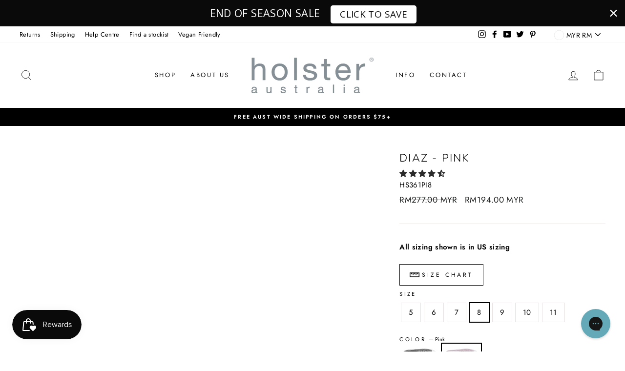

--- FILE ---
content_type: text/css
request_url: https://www.holsterfashion.com/cdn/shop/t/33/assets/boost-sd-custom.css?v=1768369435541
body_size: -640
content:
/*# sourceMappingURL=/cdn/shop/t/33/assets/boost-sd-custom.css.map?v=1768369435541 */


--- FILE ---
content_type: text/javascript
request_url: https://www.holsterfashion.com/cdn/shop/t/33/assets/boost-sd-custom.js?v=1768369435541
body_size: -681
content:
//# sourceMappingURL=/cdn/shop/t/33/assets/boost-sd-custom.js.map?v=1768369435541


--- FILE ---
content_type: text/json
request_url: https://conf.config-security.com/model
body_size: 87
content:
{"title":"recommendation AI model (keras)","structure":"release_id=0x4c:2f:28:7c:6c:51:36:39:5a:2c:3e:34:3e:3f:6c:66:6b:7a:57:75:25:29:33:57:57:79:62:3b:5a;keras;3kl7ddu0uj2enltsffkdaq3g5pyggtoxlavg6mao1m3ybvhh5r702zf3ta8j9jadxlfwet43","weights":"../weights/4c2f287c.h5","biases":"../biases/4c2f287c.h5"}

--- FILE ---
content_type: text/javascript
request_url: https://www.holsterfashion.com/cdn/shop/t/33/assets/custom-theme.js?v=59991819122844483051762909965
body_size: -193
content:
document.addEventListener("DOMContentLoaded",function(){function processProductItems(){document.querySelectorAll(".boost-sd__filter-block .boost-sd__product-item").forEach(productItem=>{const productTitleElement=productItem.querySelector(".boost-sd__product-title");if(productTitleElement&&!productItem.querySelector(".boost-sd__product-color")){let productText=productTitleElement.textContent;const splitPattern=/ -\s*|\s*-\s*/;let[title,color]=productText.split(splitPattern);if(title&&color){title=title.trim(),color=color.trim(),title=title.charAt(0).toUpperCase()+title.slice(1).toLowerCase(),color=color.toLowerCase(),productTitleElement.textContent=title,productTitleElement.style.textTransform="uppercase";const colorDiv=document.createElement("div");colorDiv.className="boost-sd__product-color",colorDiv.textContent=color,colorDiv.style.color="rgb(14, 14, 14)",colorDiv.style.fontSize="15px",colorDiv.style.fontStyle="normal",colorDiv.style.fontWeight="400",colorDiv.style.textTransform="capitalize",colorDiv.style.fontFamily="Lato",colorDiv.style.margin="0 auto",productTitleElement.parentNode.insertBefore(colorDiv,productTitleElement.nextSibling)}}})}processProductItems();const targetNode=document.querySelector(".boost-sd__filter-block"),observerOptions={childList:!0,subtree:!0},observer=new MutationObserver(function(mutationsList){for(let mutation of mutationsList)mutation.type==="childList"&&processProductItems()});targetNode&&observer.observe(targetNode,observerOptions)});
//# sourceMappingURL=/cdn/shop/t/33/assets/custom-theme.js.map?v=59991819122844483051762909965
